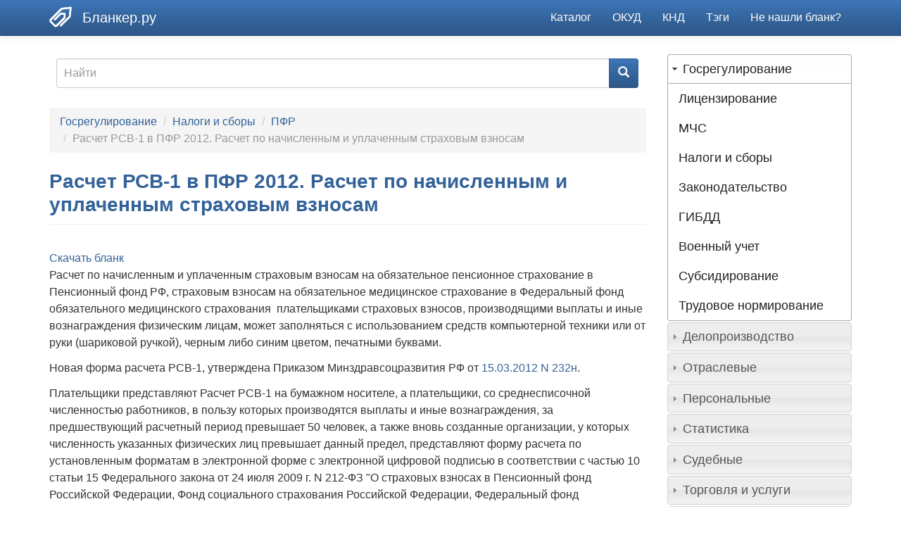

--- FILE ---
content_type: text/html; charset=utf-8
request_url: https://blanker.ru/doc/raschet-rsv-1-pfr-2012
body_size: 42237
content:
<!DOCTYPE html>
<html lang="ru" dir="ltr">
<head>
  <link rel="profile" href="http://www.w3.org/1999/xhtml/vocab" />
  <meta name="viewport" content="width=device-width, initial-scale=1.0">
  <meta http-equiv="Content-Type" content="text/html; charset=utf-8" />
<link rel="shortcut icon" href="https://blanker.ru/files/icons/blankericon.ico" type="image/vnd.microsoft.icon" />
<meta name="description" content="Расчет по начисленным и уплаченным страховым взносам на обязательное пенсионное страхование в Пенсионный фонд РФ, страховым взносам на обязательное медицинское страхование в Федеральный фонд обязательного медицинского страхования плательщиками страховых взносов, производящими выплаты и иные вознаграждения физическим лицам, может заполняться с использованием средств" />
<link rel="canonical" href="https://blanker.ru/doc/raschet-rsv-1-pfr-2012" />
<link rel="shortlink" href="https://blanker.ru/doc/raschet-rsv-1-pfr-2012" />
  <title>Расчет РСВ-1 в ПФР 2012. Расчет по начисленным и уплаченным страховым взносам — образец и бланк | 2026</title>
  <link type="text/css" rel="stylesheet" href="https://blanker.ru/files/css/css_lQaZfjVpwP_oGNqdtWCSpJT1EMqXdMiU84ekLLxQnc4.css" media="all" />
<link type="text/css" rel="stylesheet" href="https://blanker.ru/files/css/css_Q7R7Blo9EYqLDI5rIlO_T3uTFBjIXjLpcqMHjTvVdmg.css" media="all" />
<link type="text/css" rel="stylesheet" href="https://blanker.ru/files/css/css_oLeKvnp49x_AiPpXyt4k8AP4cNCLdBHBNxfGe7VqxzI.css" media="all" />
<link type="text/css" rel="stylesheet" href="https://blanker.ru/files/css/css_zLW4elF607kpPgrGHQe695B9a48vRP24E-xCDeNY2Og.css" media="all" />
<link type="text/css" rel="stylesheet" href="https://blanker.ru/files/css/css_rDAAL8L4GvQSSoKiB32zhhm_ycGaDokPcr08RnxAr9s.css" media="all" />
  <!-- HTML5 element support for IE6-8 -->
  <!--[if lt IE 9]>
    <script src="https://cdn.jsdelivr.net/html5shiv/3.7.3/html5shiv-printshiv.min.js"></script>
  <![endif]-->
  <script src="//ajax.googleapis.com/ajax/libs/jquery/1.10.2/jquery.min.js"></script>
<script>window.jQuery || document.write("<script src='/sites/all/modules/jquery_update/replace/jquery/1.10/jquery.min.js'>\x3C/script>")</script>
<script src="https://blanker.ru/files/js/js_Hfha9RCTNm8mqMDLXriIsKGMaghzs4ZaqJPLj2esi7s.js"></script>
<script src="//ajax.googleapis.com/ajax/libs/jqueryui/1.10.2/jquery-ui.min.js"></script>
<script>window.jQuery.ui || document.write("<script src='/sites/all/modules/jquery_update/replace/ui/ui/minified/jquery-ui.min.js'>\x3C/script>")</script>
<script src="https://blanker.ru/files/js/js_onbE0n0cQY6KTDQtHO_E27UBymFC-RuqypZZ6Zxez-o.js"></script>
<script src="https://blanker.ru/files/js/js_f_6-OzlFXjayKlsU5sJKLwjz7LFQvdIZDm-Mt6jKwyM.js"></script>
<script src="https://blanker.ru/files/js/js_W-mTAjmWrS2jb8EHsWuRZTAyREqSAqiCaBihgwCzhxI.js"></script>
<script src="https://blanker.ru/files/js/js_v0XSAi9yevYQRhfQ8f7Sh_T9BUwlIsYQF193MTNQuAY.js"></script>
<script>jQuery.extend(Drupal.settings, {"basePath":"\/","pathPrefix":"","setHasJsCookie":0,"ajaxPageState":{"theme":"blankertheme","theme_token":"ZvXpX6RDuZX0t70yVGPutjCdnuCiHVwESRhLi0aJJy4","js":{"0":1,"sites\/all\/themes\/bootstrap\/js\/bootstrap.js":1,"\/\/ajax.googleapis.com\/ajax\/libs\/jquery\/1.10.2\/jquery.min.js":1,"1":1,"misc\/jquery-extend-3.4.0.js":1,"misc\/jquery-html-prefilter-3.5.0-backport.js":1,"misc\/jquery.once.js":1,"misc\/drupal.js":1,"\/\/ajax.googleapis.com\/ajax\/libs\/jqueryui\/1.10.2\/jquery-ui.min.js":1,"2":1,"misc\/form-single-submit.js":1,"sites\/all\/modules\/google_cse\/google_cse.js":1,"public:\/\/languages\/ru_8M9Q-AHQazY90yTeIeatTdc4OFO4Wqg4zY06P7WC5Q0.js":1,"sites\/all\/libraries\/colorbox\/jquery.colorbox-min.js":1,"sites\/all\/modules\/colorbox\/js\/colorbox.js":1,"sites\/all\/modules\/colorbox\/styles\/plain\/colorbox_style.js":1,"sites\/all\/themes\/blankertheme\/bootstrap\/js\/affix.js":1,"sites\/all\/themes\/blankertheme\/bootstrap\/js\/alert.js":1,"sites\/all\/themes\/blankertheme\/bootstrap\/js\/button.js":1,"sites\/all\/themes\/blankertheme\/bootstrap\/js\/carousel.js":1,"sites\/all\/themes\/blankertheme\/bootstrap\/js\/collapse.js":1,"sites\/all\/themes\/blankertheme\/bootstrap\/js\/dropdown.js":1,"sites\/all\/themes\/blankertheme\/bootstrap\/js\/modal.js":1,"sites\/all\/themes\/blankertheme\/bootstrap\/js\/tooltip.js":1,"sites\/all\/themes\/blankertheme\/bootstrap\/js\/popover.js":1,"sites\/all\/themes\/blankertheme\/bootstrap\/js\/scrollspy.js":1,"sites\/all\/themes\/blankertheme\/bootstrap\/js\/tab.js":1,"sites\/all\/themes\/blankertheme\/bootstrap\/js\/transition.js":1},"css":{"modules\/system\/system.base.css":1,"misc\/ui\/jquery.ui.core.css":1,"misc\/ui\/jquery.ui.theme.css":1,"misc\/ui\/jquery.ui.accordion.css":1,"modules\/field\/theme\/field.css":1,"sites\/all\/modules\/google_cse\/google_cse.css":1,"modules\/node\/node.css":1,"sites\/all\/modules\/views\/css\/views.css":1,"sites\/all\/modules\/accordion_menu\/accordion_menu.css":1,"sites\/all\/modules\/ckeditor\/css\/ckeditor.css":1,"sites\/all\/modules\/colorbox\/styles\/plain\/colorbox_style.css":1,"sites\/all\/modules\/ctools\/css\/ctools.css":1,"sites\/all\/themes\/blankertheme\/css\/style.css":1}},"colorbox":{"opacity":"0.85","current":"{current} of {total}","previous":"\u00ab Prev","next":"Next \u00bb","close":"Close","maxWidth":"98%","maxHeight":"98%","fixed":true,"mobiledetect":true,"mobiledevicewidth":"480px","specificPagesDefaultValue":"admin*\nimagebrowser*\nimg_assist*\nimce*\nnode\/add\/*\nnode\/*\/edit\nprint\/*\nprintpdf\/*\nsystem\/ajax\nsystem\/ajax\/*"},"googleCSE":{"cx":"016533359310036798938:hsckfhcjphw","language":"ru","resultsWidth":600,"domain":"www.google.com","showWaterMark":1},"urlIsAjaxTrusted":{"\/doc\/raschet-rsv-1-pfr-2012":true},"bootstrap":{"anchorsFix":"0","anchorsSmoothScrolling":"0","formHasError":1,"popoverEnabled":1,"popoverOptions":{"animation":1,"html":0,"placement":"right","selector":"","trigger":"click","triggerAutoclose":1,"title":"","content":"","delay":0,"container":"body"},"tooltipEnabled":1,"tooltipOptions":{"animation":1,"html":0,"placement":"auto left","selector":"","trigger":"hover focus","delay":0,"container":"body"}}});</script>
</head>
<body class="navbar-is-static-top html not-front not-logged-in one-sidebar sidebar-second page-node page-node- page-node-1396 node-type-story">
  <div id="skip-link">
    <a href="#main-content" class="element-invisible element-focusable">Skip to main content</a>
  </div>
    
<header id="navbar" role="banner" class="navbar navbar-static-top navbar-default">
  <div class="container">
    <div class="navbar-header">
              <a class="logo navbar-btn pull-left" href="/" title="Бланки здесь!" style="margin-top: 8px;">
          <img src="https://blanker.ru/files/icons/blankerlogo.png" alt="Бланкер.ру" />
        </a>
      
              <a class="name navbar-brand" href="/" title="Бланки документов здесь">Бланкер.ру </a>
      
              <button type="button" class="navbar-toggle" data-toggle="collapse" data-target="#navbar-collapse">
          <span class="sr-only">Toggle navigation</span>
          <span class="icon-bar"></span>
          <span class="icon-bar"></span>
          <span class="icon-bar"></span>
        </button>
          </div>

          <div class="navbar-collapse collapse" id="navbar-collapse">
        <nav role="navigation">
                      <ul class="menu nav navbar-nav"><li class="first leaf"><a href="/fieldslist" title="">Каталог</a></li>
<li class="leaf"><a href="/okud" title="">ОКУД</a></li>
<li class="leaf"><a href="/knd" title="">КНД</a></li>
<li class="leaf"><a href="/tagslist" title="">Тэги</a></li>
<li class="last leaf"><a href="/not-found-comment">Не нашли бланк?</a></li>
</ul>                                      </nav>
      </div>
      </div>
</header>

<div class="main-container container">

  <header role="banner" id="page-header">
    
      <div class="region region-header">
    <section id="block-block-43" class="block block-block clearfix">

      
  <!-- Yandex.RTB -->
<script>window.yaContextCb=window.yaContextCb||[]</script>
<script src="https://yandex.ru/ads/system/context.js" async></script>
</section>
<section id="block-block-12" class="block block-block clearfix">

      
  <!-- Yandex.RTB R-A-2072247-1 -->
<div id="yandex_rtb_R-A-2072247-1"></div>
<script>window.yaContextCb.push(()=>{
  Ya.Context.AdvManager.render({
    renderTo: 'yandex_rtb_R-A-2072247-1',
    blockId: 'R-A-2072247-1'
  })
})</script>
</section>
<section id="block-block-32" class="block block-block clearfix">

      
  <!-- Yandex.RTB R-A-2072247-6 -->
<script>
window.yaContextCb.push(() => {
    Ya.Context.AdvManager.render({
        "blockId": "R-A-2072247-6",
        "type": "fullscreen",
        "platform": "desktop"
    })
})
</script>
</section>
  </div>
  </header> <!-- /#page-header -->

  <div class="row">

    
    <section class="col-sm-9">
              <div class="highlighted jumbotron">  <div class="region region-highlighted">
    <section id="block-search-form" class="block block-search clearfix">

      
  <form class="google-cse form-search content-search" action="/doc/raschet-rsv-1-pfr-2012" method="post" id="search-block-form" accept-charset="UTF-8"><div><div>
      <h2 class="element-invisible">Search form</h2>
    <div class="input-group"><input title="Enter the terms you wish to search for." placeholder="Найти" class="form-control form-text" type="text" id="edit-search-block-form--2" name="search_block_form" value="" size="15" maxlength="128" /><span class="input-group-btn"><button type="submit" class="btn btn-primary"><span class="icon glyphicon glyphicon-search" aria-hidden="true"></span>
</button></span></div><div class="form-actions form-wrapper form-group" id="edit-actions"><button class="element-invisible btn btn-primary form-submit" type="submit" id="edit-submit" name="op" value="Найти">Найти</button>
</div><input type="hidden" name="form_build_id" value="form-qTZqBQ4jkLmb0fqjaxGhDGqtrbRHp5pUr9tqSBNQK7U" />
<input type="hidden" name="form_id" value="search_block_form" />
</div>
</div></form>
</section>
  </div>
</div>
            <ol class="breadcrumb"><li><a href="/fields/gosregulirovanie" title="Госрегулирование">Госрегулирование</a></li>
<li><a href="/fields/nalogi" title="Налоги и сборы">Налоги и сборы</a></li>
<li><a href="/fields/pfr" title="ПФР">ПФР</a></li>
<li class="active">Расчет РСВ-1 в ПФР 2012. Расчет по начисленным и уплаченным страховым взносам </li>
</ol>      <a id="main-content"></a>
                    <h1 class="page-header">Расчет РСВ-1 в ПФР 2012. Расчет по начисленным и уплаченным страховым взносам </h1>
                                                          <div class="region region-content">
    <section id="block-system-main" class="block block-system clearfix">

      
  <div class="ds-1col node node-story node-promoted view-mode-full clearfix">

  
  <div class="field field-name-adsense-under-title field-type-ds field-label-hidden"><div class="field-items"><div class="field-item even"><!-- Yandex.RTB R-A-2072247-3 -->
<div id="yandex_rtb_R-A-2072247-3"></div>
<script>window.yaContextCb.push(()=>{
  Ya.Context.AdvManager.render({
    renderTo: 'yandex_rtb_R-A-2072247-3',
    blockId: 'R-A-2072247-3'
  })
})</script></div></div></div><div class="field field-name-preview-up-link field-type-ds field-label-hidden"><div class="field-items"><div class="field-item even"><div>
<a href="https://blanker.ru/preview/1396">Скачать бланк</a> 
</div></div></div></div><div class="field field-name-body field-type-text-with-summary field-label-hidden"><div class="field-items"><div class="field-item even"><p>Расчет по начисленным и уплаченным страховым взносам на обязательное пенсионное страхование в Пенсионный фонд РФ, страховым взносам на обязательное медицинское страхование в Федеральный фонд обязательного медицинского страхования  плательщиками страховых взносов, производящими выплаты и иные вознаграждения физическим лицам, может заполняться с использованием средств компьютерной техники или от руки (шариковой ручкой), черным либо синим цветом, печатными буквами.</p>
<p>Новая форма расчета РСВ-1, утверждена Приказом Минздравсоцразвития РФ от <a href="http://blanker.ru/law/1394">15.03.2012 N 232н</a>.</p>
<p>Плательщики представляют Расчет РСВ-1 на бумажном носителе, а плательщики, со среднесписочной численностью работников, в пользу которых производятся выплаты и иные вознаграждения, за предшествующий расчетный период превышает 50 человек, а также вновь созданные организации, у которых численность указанных физических лиц превышает данный предел, представляют форму расчета по установленным форматам в электронной форме с электронной цифровой подписью в соответствии с частью 10 статьи 15 Федерального закона от 24 июля 2009 г. N 212-ФЗ "О страховых взносах в Пенсионный фонд Российской Федерации, Фонд социального страхования Российской Федерации, Федеральный фонд обязательного медицинского страхования". Источником информации для заполнения расчета являются данные бухгалтерского учета.</p>
<p>При заполнении Расчета в каждую строку и соответствующие ей графы вписывается только один показатель. В случае отсутствия каких-либо показателей, предусмотренных формой расчета, в строке и соответствующей графе ставится прочерк.</p>
<p>Для исправления ошибок следует перечеркнуть неверное значение показателя, вписать правильное значение показателя и поставить подпись плательщика или его представителя под исправлением, с указанием даты исправления. Все исправления заверяются печатью организации. Не допускается исправление ошибок с помощью корректирующего или иного аналогичного средства.</p>
<p>После заполнения Расчета проставляется сквозная нумерация заполненных страниц в поле "Стр.". Титульный лист, Разделы 1, 2 Расчета заполняются и представляются всеми плательщиками, состоящими на регистрационном учете в территориальном органе Пенсионного фонда Российской Федерации.</p>
<p>В случае если в течение отчетного периода применялось более одного тарифа, то в Расчет включается столько страниц раздела 2, сколько тарифов применялось в течение отчетного периода (независимо от применения пониженных тарифов, установленных для выплат, начисленных в отношении отдельных работников).</p>
<p>Раздел 3 Расчета заполняется и представляется плательщиками, применяющими пониженные тарифы в соответствии со статьей 58 Федерального закона от 24 июля 2009 г. N 212-ФЗ.</p>
<p>Раздел 4 Расчета заполняется и представляется плательщиками, заполнившими строку 120 Раздела 1 Расчета.</p>
<p>Раздел 5 Расчета заполняется и представляется плательщиками - организациями, осуществляющими выплаты и иные вознаграждения в пользу обучающихся в образовательных учреждениях среднего профессионального, высшего профессионального образования по очной форме обучения за деятельность, осуществляемую в студенческом отряде (включенном в федеральный или региональный реестр молодежных и детских объединений, пользующихся государственной поддержкой) по трудовым договорам или по гражданско-правовым договорам, предметом которых являются выполнение работ и (или) оказание услуг.</p>
<p>В конце каждой страницы Расчета проставляются подпись плательщика (правопреемника) либо его представителя и дата подписания Расчета.</p>
<p>В верхней части каждой заполняемой страницы Расчета указывается регистрационный номер плательщика в соответствии с выданным при регистрации (учете) в ПФР извещением (уведомлением) страхователя по месту постановки на учет.</p>
</div></div></div><div class="field field-name-anchordownloadblank field-type-ds field-label-hidden"><div class="field-items"><div class="field-item even"><a id="dwb" name="dwb"></a></div></div></div><div class="field field-name-preview-link field-type-ds field-label-hidden"><div class="field-items"><div class="field-item even"><div>
<a href="https://blanker.ru/preview/1396">Скачать бланк документа (pdf, doc, xls)</a> 
</div></div></div></div><div class="field field-name-taxonomy-vocabulary-1 field-type-taxonomy-term-reference field-label-inline clearfix"><div class="field-label">Тэги:&nbsp;</div><div class="field-items"><div class="field-item even"><a href="/tags/raschet">расчет</a></div><div class="field-item odd"><a href="/tags/pfr">пфр</a></div><div class="field-item even"><a href="/tags/2012">2012</a></div></div></div></div>


</section>
<section id="block-block-44" class="block block-block clearfix">

      
  <!-- Yandex.RTB R-A-2072247-2 -->
<div id="yandex_rtb_R-A-2072247-2"></div>
<script>window.yaContextCb.push(()=>{
  Ya.Context.AdvManager.render({
    renderTo: 'yandex_rtb_R-A-2072247-2',
    blockId: 'R-A-2072247-2'
  })
})</script>
</section>
  </div>
    </section>

          <aside class="col-sm-3" role="complementary">
          <div class="region region-sidebar-second">
    <section id="block-accordion-menu-1" class="block block-accordion-menu clearfix">

      
  <div class="accordion-menu-wrapper accordion-menu-1 accordion-menu-name-Меню-отрасли accordion-menu-source-menu-fields">
  <h3 class="accordion-header accordion-header-1 first has-children active-trail odd menu-mlid-1489"><span title="Госрегулирование" class="active-trail accordion-link">Госрегулирование</span></h3>
<div class="accordion-content-1"><ul class="menu nav"><li class="first leaf"><a href="/fields/licenzirovanie" title="Лицензирование">Лицензирование</a></li>
<li class="leaf"><a href="/fields/mchs" title="МЧС">МЧС</a></li>
<li class="expanded"><a href="/fields/nalogi" title="Налоги и сборы">Налоги и сборы</a></li>
<li class="expanded"><a href="/fields/zakonodatelstvo" title="Законодательство">Законодательство</a></li>
<li class="leaf"><a href="/fields/gibdd" title="ГИБДД">ГИБДД</a></li>
<li class="leaf"><a href="/fields/voennyy-uchet" title="Военный учет">Военный учет</a></li>
<li class="expanded"><a href="/fields/subsidirovanie" title="Субсидирование">Субсидирование</a></li>
<li class="last leaf"><a href="/fields/trudovoe-normirovanie" title="Трудовое нормирование">Трудовое нормирование</a></li>
</ul></div>
<h3 class="accordion-header accordion-header-2 has-children even menu-mlid-1368"><span title="Делопроизводство" class="accordion-link">Делопроизводство</span></h3>
<div class="accordion-content-2"><ul class="menu nav"><li class="first leaf"><a href="/fields/pretenzionnye" title="Претензионные">Претензионные</a></li>
<li class="leaf"><a href="/fields/reglamenty" title="Регламенты">Регламенты</a></li>
<li class="leaf"><a href="/fields/sluzhebnye" title="Служебные">Служебные</a></li>
<li class="expanded"><a href="/fields/dogovory" title="Договоры">Договоры</a></li>
<li class="leaf"><a href="/fields/dogovornaya-rabota" title="Договорная работа">Договорная работа</a></li>
<li class="leaf"><a href="/fields/doverennosti" title="Доверенности">Доверенности</a></li>
<li class="leaf"><a href="/fields/arhivnoe-delo" title="Архивное дело">Архивное дело</a></li>
<li class="last leaf"><a href="/fields/perepiska" title="Переписка">Переписка</a></li>
</ul></div>
<h3 class="accordion-header accordion-header-3 has-children odd menu-mlid-1366"><span title="Отраслевые" class="accordion-link">Отраслевые</span></h3>
<div class="accordion-content-3"><ul class="menu nav"><li class="first leaf"><a href="/fields/pochta" title="Почта">Почта</a></li>
<li class="leaf"><a href="/fields/zhkh" title="ЖКХ">ЖКХ</a></li>
<li class="leaf"><a href="/fields/proizvodstvo" title="Производство">Производство</a></li>
<li class="leaf"><a href="/fields/nedvizhimost" title="Недвижимость">Недвижимость</a></li>
<li class="leaf"><a href="/fields/strakhovanie" title="Страхование">Страхование</a></li>
<li class="leaf"><a href="/fields/ocenka" title="Оценка">Оценка</a></li>
<li class="expanded"><a href="/fields/stroitelstvo" title="Строительство">Строительство</a></li>
<li class="expanded"><a href="/fields/transport" title="Транспорт">Транспорт</a></li>
<li class="expanded"><a href="/fields/obshchepit" title="Общепит">Общепит</a></li>
<li class="expanded"><a href="/fields/gossluzhba" title="Госслужба">Госслужба</a></li>
<li class="expanded"><a href="/fields/bankovskie" title="Банковские">Банковские</a></li>
<li class="expanded"><a href="/fields/obrazovanie" title="Образование">Образование</a></li>
<li class="expanded"><a href="/fields/medicina" title="Медицина">Медицина</a></li>
<li class="leaf"><a href="/fields/igornyy-biznes" title="Игорный бизнес">Игорный бизнес</a></li>
<li class="leaf"><a href="/fields/turizm" title="Туризм">Туризм</a></li>
<li class="expanded"><a href="/fields/agroprom" title="Агропром">Агропром</a></li>
<li class="last leaf"><a href="/fields/avtoservis" title="Автосервис">Автосервис</a></li>
</ul></div>
<h3 class="accordion-header accordion-header-4 has-children even menu-mlid-1305"><span title="Персональные" class="accordion-link">Персональные</span></h3>
<div class="accordion-content-4"><ul class="menu nav"><li class="first leaf"><a href="/fields/dolzhnostnye-instrukcii" title="Должностные инструкции">Должностные инструкции</a></li>
<li class="leaf"><a href="/fields/ohrana-truda" title="Охрана труда">Охрана труда</a></li>
<li class="leaf"><a href="/fields/kadrovyy-uchet" title="Кадровый учет">Кадровый учет</a></li>
<li class="leaf"><a href="/fields/grazhdanskie-sostoyaniya" title="Гражданские состояния">Гражданские состояния</a></li>
<li class="leaf"><a href="/fields/attestaciya-personala" title="Аттестация персонала">Аттестация персонала</a></li>
<li class="leaf"><a href="/fields/migracionnaya-sluzhba" title="Миграционная служба">Миграционная служба</a></li>
<li class="leaf"><a href="/fields/migratsiya" title="Миграция">Миграция</a></li>
<li class="leaf"><a href="/fields/harakteristiki" title="Характеристики">Характеристики</a></li>
<li class="leaf"><a href="/fields/soiskanie-i-naym" title="Соискание и найм">Соискание и найм</a></li>
<li class="last leaf"><a href="/fields/personalnye-dannye" title="Персональные данные">Персональные данные</a></li>
</ul></div>
<h3 class="accordion-header accordion-header-5 has-children odd menu-mlid-1313"><span title="Статистика" class="accordion-link">Статистика</span></h3>
<div class="accordion-content-5"><ul class="menu nav"><li class="first last leaf"><a href="/fields/rosstat" title="Росстат">Росстат</a></li>
</ul></div>
<h3 class="accordion-header accordion-header-6 has-children even menu-mlid-1317"><span title="Судебные" class="accordion-link">Судебные</span></h3>
<div class="accordion-content-6"><ul class="menu nav"><li class="first leaf"><a href="/fields/mirovye-sudy" title="Мировые суды">Мировые суды</a></li>
<li class="expanded"><a href="/fields/iski" title="Иски">Иски</a></li>
<li class="last leaf"><a href="/fields/arbitrazh" title="Арбитраж">Арбитраж</a></li>
</ul></div>
<h3 class="accordion-header accordion-header-7 has-children odd menu-mlid-1321"><span title="Торговля и услуги" class="accordion-link">Торговля и услуги</span></h3>
<div class="accordion-content-7"><ul class="menu nav"><li class="first leaf"><a href="/fields/torgovlya-v-kredit" title="Торговля в кредит">Торговля в кредит</a></li>
<li class="leaf"><a href="/fields/tamozhennoe-oformlenie" title="Таможенное оформление">Таможенное оформление</a></li>
<li class="leaf"><a href="/fields/sertifikaciya" title="Сертификация">Сертификация</a></li>
<li class="leaf"><a href="/fields/vneshnyaya-torgovlya" title="Внешняя торговля">Внешняя торговля</a></li>
<li class="last leaf"><a href="/fields/komissionnaya-torgovlya" title="Комиссионная торговля">Комиссионная торговля</a></li>
</ul></div>
<h3 class="accordion-header accordion-header-8 last has-children even menu-mlid-1490"><span title="Управление и учет" class="accordion-link">Управление и учет</span></h3>
<div class="accordion-content-8"><ul class="menu nav"><li class="first expanded"><a href="/fields/bukhuchet" title="Бухгалтерский учет">Бухгалтерский учет</a></li>
<li class="leaf"><a href="/fields/voinskiy-uchet" title="Воинский учет">Воинский учет</a></li>
<li class="leaf"><a href="/fields/byudzhetnyy-uchet" title="Бюджетный учет">Бюджетный учет</a></li>
<li class="leaf"><a href="/fields/tendernaya-dokumentaciya" title="Тендерная документация">Тендерная документация</a></li>
<li class="last leaf"><a href="/fields/oformlenie-biznesa" title="Оформление бизнеса">Оформление бизнеса</a></li>
</ul></div>
</div>

</section>
<section id="block-block-45" class="block block-block clearfix">

      
  <!-- Yandex.RTB R-A-2072247-4 -->
<div id="yandex_rtb_R-A-2072247-4"></div>
<script>window.yaContextCb.push(()=>{
  Ya.Context.AdvManager.render({
    renderTo: 'yandex_rtb_R-A-2072247-4',
    blockId: 'R-A-2072247-4'
  })
})</script>
</section>
  </div>
      </aside>  <!-- /#sidebar-second -->
    
  </div>
  
      <div class="row">
      <div id="triptych-wrapper">
        <div id="triptych" class="clearfix">
                      <div class="col-sm-4">  <div class="region region-triptych-first">
    <section id="block-block-1" class="block block-block clearfix">

      
  <h2 class="title">Популярные документы</h2>
<div><a href="http://blanker.ru/doc/opis-vlogeniya-107">Опись вложения в ценное письмо. Форма 107</a></div>
<div><a href="https://blanker.ru/doc/dogovor-prodaga-avtomobilya">Договор купли-продажи автомобиля</a></div>
<div><a href="https://blanker.ru/doc/album-trudovoi-dogovor"><span>Трудовой договор</span></a></div>
<div><a href="https://blanker.ru/doc/akt-vypolnennyh-rabot">Акт выполненных работ</a></div>
<div><a href="https://blanker.ru/doc/dogovor-prodaga">Договор купли-продажи</a></div>
<div><a href="https://blanker.ru/doc/akt-priema-peredachi-avtomobilya">Акт приема-передачи автомобиля</a></div>
<div><a href="https://blanker.ru/doc/defect-vedomost">Дефектная ведомость</a></div>
<div><a href="https://blanker.ru/doc/akt-priema-peredachi-tovara">Акт приема-передачи товара</a></div>
<div><a href="https://blanker.ru/doc/spravka-zarplata">Справка о заработной плате</a></div>
<div><a href="https://blanker.ru/doc/zayavlenie-zagran-passport">Заявление на загранпаспорт</a></div>
<div><a href="https://blanker.ru/doc/proizvodstvennyy-kalendar-na-2026-god">Производственный календарь на 2026 год</a></div>

</section>
  </div>
</div>
                                <div class="col-sm-4">  <div class="region region-triptych-middle">
    <section id="block-views-frontpage-block-4" class="block block-views clearfix">

        <h2 class="block-title">Последние обновления</h2>
    
  <div class="view view-Frontpage view-id-Frontpage view-display-id-block_4 view-dom-id-05b04aa7a9c6a3c8a49b830edd25951e">
        
  
  
      <div class="view-content">
        <div>
      
  <div>        <span><a href="/doc/anketa-zagran-passport">Анкета на загранпаспорт</a></span>  </div>  </div>
  <div>
      
  <div>        <span><a href="/doc/zagranpasport-novogo-pokoleniya">Загранпаспорт нового образца</a></span>  </div>  </div>
  <div>
      
  <div>        <span><a href="/doc/zayavlenie-zagran-passport">Заявление на загранпаспорт нового образца</a></span>  </div>  </div>
  <div>
      
  <div>        <span><a href="/doc/zayavlenie-zagran-passport-staryi">Заявление на загранпаспорт старого образца</a></span>  </div>  </div>
  <div>
      
  <div>        <span><a href="/doc/zagranpasport-starogo-obrazca">Загранпаспорт старого образца</a></span>  </div>  </div>
  <div>
      
  <div>        <span><a href="/doc/opis-vlogeniya-107">Опись вложения. Форма 107</a></span>  </div>  </div>
  <div>
      
  <div>        <span><a href="/doc/forma-1-natura-bm-0610035-22-07-2019-N-419">Форма 1-натура-БМ. Сведения о производстве, отгрузке продукции и балансе производственных мощностей от 22.07.2019 N 419</a></span>  </div>  </div>
  <div>
      
  <div>        <span><a href="/doc/forma-1-natura-bm-0610035">Форма 1-натура-БМ. Сведения о производстве, отгрузке продукции и балансе производственных мощностей от 22.07.2025 N 349</a></span>  </div>  </div>
  <div>
      
  <div>        <span><a href="/doc/medicinskoe-zaklyuchenie-dlya-vypolneniya-normativov-gto">Медицинское заключение для выполнения нормативов ГТО</a></span>  </div>  </div>
  <div>
      
  <div>        <span><a href="/doc/medicinskoe-zaklyuchenie-dlya-uchastiya-v-sportivnyh-meropriyatiyah">Медицинское заключение о допуске к участию в спортивных мероприятиях</a></span>  </div>  </div>
    </div>
  
  
  
  
  
  
</div>
</section>
  </div>
</div>
                                <div class="col-sm-4">  <div class="region region-triptych-last">
    <section id="block-views-frontpage-block-5" class="block block-views clearfix">

        <h2 class="block-title">Смотрят сейчас</h2>
    
  <div class="view view-Frontpage view-id-Frontpage view-display-id-block_5 view-dom-id-d858b41eff371e81deeb79fdad7512ca">
        
  
  
      <div class="view-content">
        <div>
      
  <div>        <span><a href="/doc/album-emission-shares">Документы для регистрации акций</a></span>  </div>  </div>
  <div>
      
  <div>        <span><a href="/doc/forma-kc-18">Акт о приостановлении проектно-изыскательских работ по неосуществленному строительству. Форма КС-18</a></span>  </div>  </div>
  <div>
      
  <div>        <span><a href="/doc/zayavlenie-zagran-passport-staryi">Заявление на загранпаспорт старого образца</a></span>  </div>  </div>
  <div>
      
  <div>        <span><a href="/doc/sluzhebnaya-zapiska">Служебная записка</a></span>  </div>  </div>
  <div>
      
  <div>        <span><a href="/law/prikaz-minfina-rossii-ot-06042015-n-57n">Приказ Минфина России от 06.04.2015 N 57н</a></span>  </div>  </div>
  <div>
      
  <div>        <span><a href="/doc/forma-063u">Карта профилактических прививок. Форма 063/у</a></span>  </div>  </div>
  <div>
      
  <div>        <span><a href="/law/prikaz-minfina-rossii-ot-02072010-n-66n-red-ot-06032018">Приказ Минфина России от 02.07.2010 N 66н (ред 06.03.2018  N 41н)</a></span>  </div>  </div>
  <div>
      
  <div>        <span><a href="/law/prikaz-minzdrava-rossii-ot-15062015-n-344n">Приказ Минздрава России от 15.06.2015 N 344н</a></span>  </div>  </div>
  <div>
      
  <div>        <span><a href="/doc/2-nauka-statistic">Форма 2-наука. Сведения о выполнении научных исследований и разработок </a></span>  </div>  </div>
  <div>
      
  <div>        <span><a href="/law/postanovlenie-pravitelstva-rf-ot-08122015-n-1342-red-17102018">Постановление Правительства РФ от 08.12.2015 N 1342 (ред 17.10.2018)</a></span>  </div>  </div>
    </div>
  
  
  
  
  
  
</div>
</section>
  </div>
</div>
                  </div>
      </div> <!-- /#triptych, /#triptych-wrapper -->
    </div>
    
  
</div>



  <footer class="footer container">
      <div class="region region-footer">
    <section id="block-block-2" class="block block-block clearfix">

      
  <!--LiveInternet counter--><script type="text/javascript">
new Image().src = "//counter.yadro.ru/hit?r"+
escape(document.referrer)+((typeof(screen)=="undefined")?"":
";s"+screen.width+"*"+screen.height+"*"+(screen.colorDepth?
screen.colorDepth:screen.pixelDepth))+";u"+escape(document.URL)+
";h"+escape(document.title.substring(0,150))+
";"+Math.random();</script><!--/LiveInternet-->


<!-- Google tag (gtag.js) -->
<script async src="https://www.googletagmanager.com/gtag/js?id=G-274DGWT7W3"></script>
<script>
  window.dataLayer = window.dataLayer || [];
  function gtag(){dataLayer.push(arguments);}
  gtag('js', new Date());

  gtag('config', 'G-274DGWT7W3');
</script>


<!-- Yandex.Metrika counter -->
<script type="text/javascript" >
   (function(m,e,t,r,i,k,a){m[i]=m[i]||function(){(m[i].a=m[i].a||[]).push(arguments)};
   m[i].l=1*new Date();k=e.createElement(t),a=e.getElementsByTagName(t)[0],k.async=1,k.src=r,a.parentNode.insertBefore(k,a)})
   (window, document, "script", "https://mc.yandex.ru/metrika/tag.js", "ym");

   ym(1603765, "init", {
        clickmap:true,
        trackLinks:true,
        accurateTrackBounce:true,
        webvisor:true
   });
</script>
<noscript><div><img src="https://mc.yandex.ru/watch/1603765" style="position:absolute; left:-9999px;" alt="" /></div></noscript>
<!-- /Yandex.Metrika counter -->
</section>
<section id="block-block-6" class="block block-block clearfix">

      
  <p><a href="http://blanker.ru/stream">Лента</a> &nbsp;<a href="http://blanker.ru/updates">Обновленные</a> &nbsp;<a href="http://blanker.ru/notes">Обзоры</a> &nbsp;<a href="http://blanker.ru/laws">Нормативы</a> &nbsp;<a href="http://blanker.ru/albums">Альбомы</a>&nbsp; <a href="https://blanker.ru/knd">КНД</a>&nbsp; <a href="https://blanker.ru/okud">ОКУД</a>&nbsp; <a href="https://blanker.ru/index">Индекс</a>&nbsp; <a href="https://blanker.ru/fieldslist">Каталог</a>&nbsp; <a href="https://blanker.ru/tagslist">Тэги</a>&nbsp; <a href="https://blanker.ru/not-found-comment">Не нашли бланк</a></p>

</section>
<section id="block-block-24" class="block block-block clearfix">

      
  <p><a href="https://blanker.ru/twitter"><img alt="" src="https://blanker.ru/files/icons/twitticon.png" style="height:12px; margin-left:10px; margin-right:10px; width:12px" /></a>

<a href="https://blanker.ru/vk"><img alt="" src="https://blanker.ru/files/icons/vkicon.png" style="height:12px; margin-left:10px; margin-right:10px; width:12px" /></a>
<a href="https://t.me/blanker_ru"><img alt="" src="https://blanker.ru/files/icons/tlgrm.png" style="height:12px; margin-left:10px; margin-right:10px; width:12px" /></a>
<a href="https://blanker.ru/facebook"><img alt="" src="https://blanker.ru/files/icons/fbicon.png" style="height:12px; margin-left:10px; margin-right:10px; width:12px" /></a>

<a href="https://blanker.ru/ok"><img alt="" src="https://blanker.ru/files/icons/okicon.png" style="height:12px; margin-left:10px; margin-right:10px; width:12px" /></a>
<a href="https://blanker.ru/rss"><img alt="" src="https://blanker.ru/files/icons/rssicon.png" style="height:12px; margin-left:10px; margin-right:10px; width:12px" /></a>
<a href="https://blanker.org/?utm_source=link&utm_medium=blanker-ru&utm_campaign=footer"><img alt="" src="https://blanker.ru/files/icons/blanker-org12.png" style="height:12px; margin-left:10px; margin-right:10px; width:12px" alt="Blanker.org - Free forms and templates" title="Blanker.org - Free printable forms and templates"/></a></p>


</section>
<section id="block-block-17" class="block block-block clearfix">

      
  <p>© Бланкер.ру 2008-2025, 2026. <a href="http://blanker.ru/about">О сайте</a>. Здесь бланки и образцы документов можно скачать бесплатно.</p>

</section>
<section id="block-block-46" class="block block-block clearfix">

      
  <!-- Yandex.RTB R-A-2072247-7 -->
<script>
window.yaContextCb.push(() => {
    Ya.Context.AdvManager.render({
        "blockId": "R-A-2072247-7",
        "type": "floorAd",
        "platform": "desktop"
    })
})
</script>
</section>
  </div>
  </footer>
  <script>jQuery(function() {
  jQuery('.accordion-menu-1').accordion({ animate: 'swing', collapsible: true, event: 'mousedown', header: 'h3', heightStyle: 'content', icons: { header: 'ui-icon-triangle-1-e', activeHeader: 'ui-icon-triangle-1-s' }, active: 0 });
  jQuery('.accordion-menu-1 .accordion-header.no-children').each(function(index, element) {
    jQuery(this)
      .unbind()
      .children('.ui-icon')
      .removeClass('ui-icon-triangle-1-e')
      .addClass('ui-icon-blank');
  });
});</script>
<script src="https://blanker.ru/files/js/js_MRdvkC2u4oGsp5wVxBG1pGV5NrCPW3mssHxIn6G9tGE.js"></script>
</body>
</html>

<!-- Page cached by Boost @ 2026-01-23 23:31:34, expires @ 2026-01-28 23:31:34, lifetime 5 days -->